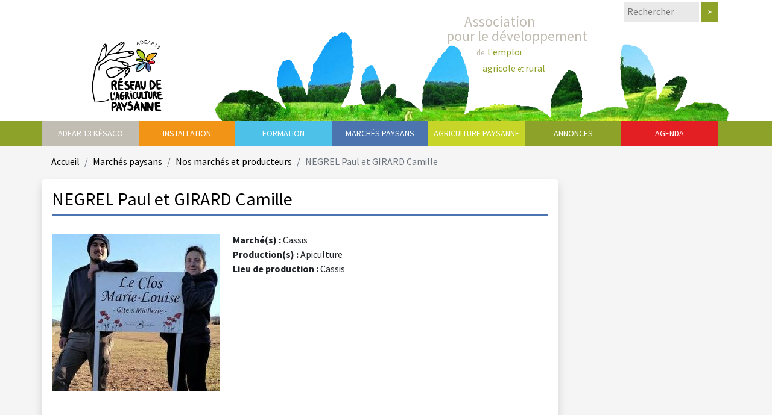

--- FILE ---
content_type: text/html; charset=utf-8
request_url: https://www.adear13.org/NEGREL-Paul
body_size: 4008
content:




<!doctype html>
<html lang="fr">
    
    <head>
        <meta charset="utf-8">
        <meta http-equiv="x-ua-compatible" content="ie=edge">
        <title>NEGREL Paul et GIRARD Camille - Adear 13</title>
        
        <link rel="canonical" href="https://www.adear13.org/NEGREL-Paul" />
        <meta name="viewport" content="width=device-width, initial-scale=1">
                
        <!-- Styles -->
        <link rel="stylesheet" href="squelettes/source/bootstrap/css/bootstrap.min.css">
        <link rel="stylesheet" href="squelettes/source/css/fonts.css">
        <link rel="stylesheet" href="squelettes/source/css/main.css">
        <link rel="stylesheet" href="squelettes/source/css/menu.css">
        <!-- SCRIPTS -->
        <script src="squelettes/source/bootstrap/jquery.js"></script>
        <script src="squelettes/source/bootstrap/js/bootstrap.min.js"></script>

        <!-- include Tos "R"Us -->
        <script type="text/javascript" language="javascript" src="js/jQuery.TosRUs-master/src/js/jquery.tosrus.min.all.js"></script>
        <link type="text/css" media="all" rel="stylesheet" href="js/jQuery.TosRUs-master/src/css/jquery.tosrus.all.css" />

        <script>
        $( document ).ready(function() {
            $('a.spip_out,a.spip_in,a.spip_url,a.spip_documents').attr("target", "_blank");    
        });    
        </script>
    </head>
</head>
<body>  
<div id="bg_brown_1"></div>
		<div id="bg_brown_2"></div>
		<!--[if lte IE 9]>
		<p class="browserupgrade">You are using an <strong>outdated</strong> browser. Please <a href="https://browsehappy.com/">upgrade your browser</a> to improve your experience and security.</p>
		<![endif]-->
		<div class="container">
			<header class="row">
				<div class="offset-10 col-2 mb-1 d-none d-sm-block" id="top_header">
					<!-- <form class="d-inline-flex justify-content-center" action="">
						<input class="" type="text" placeholder="Rechercher">
	  					<input type="image" src="squelettes/source/img/bouton_rechercher.png" alt="Rechercher">
					</form> -->
					<div id="search_rss"><form action="spip.php?page=recherche" method="get" class="form-inline">
<div class="form-group">
	<input name="page" value="recherche" type="hidden">	
	<input type="text" class="search text" name="recherche" id="search" accesskey="4" autocapitalize="off" autocorrect="off" placeholder="Rechercher">
</div>
<button type="submit" class="btn btn-default" title="Rechercher" id="submit_search">&raquo;</button>
<!-- <a href="spip.php?page=backend" class="btn btn-default" id="rss">&nbsp;</a> -->
</form></div>
				</div>
				<div class="col-12 col-lg-3 p-0">
					<a href="/"><img id="main_logo" class="d-block m-0 m-lg-auto" src="squelettes/source/img/logo_adear13_2025.png" alt="Accueil ADEAR 13"></a>
				</div>
					
				<div class="col-lg-9 d-none d-lg-block p-0" id="banner">
					<div class="slogan">Association <br>
						pour le développement <br> 
						<span class="indent_1"><small>de</small></span> <span class="title_emphazis">l'emploi <br> 
						<span class="indent_2">agricole <small>et</small> rural</span></span>
					</div>
					<img class="img_banner" src="squelettes/source/img/banner-compressor.jpg" alt="Logo ADEAR 13">
					<img class="img_banner" src="squelettes/source/img/visuel_header_blanc-compressor.png" alt="Logo ADEAR 13">
				</div>
			</header>
		</div>
	<section style="background: #8da229;">

		<div class="container">
			<div class="row">
					
					<nav class="col-md-12 p-0">
					<input type="checkbox" id="nav" /><label for="nav"></label>
					<ul>
												
						<li class="p0">
							<a href="/">ADEAR 13 Késaco</a>		
					        
							<ul>
					        
					        <li><a href="-Qui-sommes-nous-">Qui sommes nous&nbsp;?</a></li>
					        
					        <li><a href="-Documentation-">Documentation</a></li>
					        
					        <li><a href="-Nos-partenaires-">Nos partenaires</a></li>
					        
					        <li><a href="-Contact-et-plan-">Contact et plan</a></li>
					        
					        <li><a href="-Adhesion-et-don-">Adhésion et don</a></li>
					        
					        </ul>
					                
						</li>
					    						
						<li class="p1">
							<a href="-Installation-">Installation</a>		
					        
							<ul>
					        
					        <li><a href="-Etre-accompagne-par-l-ADEAR-">Être accompagné par l&#8217;ADEAR</a></li>
					        
					        <li><a href="-Les-autres-parcours-d-installation-">Les autres parcours d&#8217;installation</a></li>
					        
					        <li><a href="-Le-suivi-post-installation-">Le suivi post-installation</a></li>
					        
					        <li><a href="-Le-tutorat-">Le tutorat</a></li>
					        
					        <li><a href="-Projet-LEADER-">Projet LEADER</a></li>
					        
					        </ul>
					                
						</li>
					    						
						<li class="p2">
							<a href="-Formation-">Formation</a>		
					        
							<ul>
					        
					        <li><a href="-Formations-courtes-">Formations courtes</a></li>
					        
					        <li><a href="-Les-formations-Eco-Paysans-52-">La formation Écopaysans</a></li>
					        
					        </ul>
					                
						</li>
					    						
						<li class="p3">
							<a href="-Marches-paysans-">Marchés paysans</a>		
					        
							<ul>
					        
					        <li><a href="-Nos-marches-et-producteurs-">Nos marchés et producteurs</a></li>
					        
					        <li><a href="-Paysans-18-">Pour les paysans</a></li>
					        
					        </ul>
					                
						</li>
					    						
						<li class="p4">
							<a href="-Agriculture-paysanne-">Agriculture paysanne</a>		
					        
							<ul>
					        
					        <li><a href="-L-Agriculture-Paysanne-Qu-est-ce-que-c-est-">L&#8217;Agriculture Paysanne&nbsp;: Qu&#8217;est ce que c&#8217;est&nbsp;?</a></li>
					        
					        <li><a href="-Les-evenements-">Les événements</a></li>
					        
					        <li><a href="-GIEE-Maraichage-sur-Sols-Vivants-Provence-">GIEE Maraichage sur Sols Vivants - Provence</a></li>
					        
					        </ul>
					                
						</li>
					    						
					    <li class="p5"><a href="annonces.php">Annonces</a></li>
					    <li class="p6"><a href="agenda/">Agenda</a></li>
					</ul>
					</nav>
									
			</div>
		</div>
	</section>  
	<section id="main">
        <div class="container">
            <div class="row">            
                <div class="col-md-12 mt-3 mb-3">
                    <nav aria-label="breadcrumb">
                      <ol class="breadcrumb">
                        <li class="breadcrumb-item"><a href="/">Accueil</a></li>
                        <li class="breadcrumb-item"><a href="-Marches-paysans-">Marchés paysans</a></li><li class="breadcrumb-item"><a href="-Nos-marches-et-producteurs-">Nos marchés et producteurs</a></li>
                        <li class="breadcrumb-item active" aria-current="page">NEGREL Paul et GIRARD Camille</li>
                      </ol>
                    </nav>
                </div>
            </div>
            <div class="row">
                <!-- <div class="col-md-9 shadow p-3 mb-5 bg-white rounded main_content content_violet"> -->
                <div class="col-md-9 mb-5 shadow p-3 bg-white rounded main_content content_violet">

            				<style>
			.thumbs{
				margin: -10px -50px 0 -50px;
				padding: 00px 30px 30px 50px;
				text-align: left;
			}
			.thumbs:after {
				content: " ";
				display: block;
				clear: both;
			}
			.thumbs a {
				display: inline-block;
				margin: 10px 20px 10px 0;
			}
			thumbs img
			{
				width: 100px;
				height: 100px;
				border: 1px solid #f4f2de;
				background: #fff;
				padding: 5px;
			}
			.thumbs a:hover img {
				border-color: #4e4238;
			}
</style>


<div class="producteur">
    <h1>NEGREL Paul et GIRARD Camille</h1>
            <div style="width:280px; height:auto; margin:0 20px 20px 0; float:left"><img
	src="local/cache-vignettes/L278xH261/arton179-fd8bb.jpg?1726147558" class='spip_logo' width='278' height='261'
	alt="" /></div>
    
    
    <strong>Marché(s) :</strong>  
    
    Cassis
    
    
    <div><strong>Production(s) :</strong> Apiculture</div>
    <div><strong>Lieu de production :</strong> Cassis</div>

	<div class="clearfix"></div>
    
        
</div>


<script type="text/javascript">
	$( document ).ready(function() {		
		$("#documents_portfolio a").tosrus({
		   buttons    : "inline",
		   pagination : {
			  add        : true,
			  type       : "thumbnails"
		   }
		});
	});
</script>                            </div>
                <div class="col-md-3 mb-5">
				    <div class="row mb-3 mt-3 mt-md-0 ml-md-1" style="display:none">
                    <div class="col-md-12 pb-3 bg-white" style="min-height: 380px">   
                        <img class="triangle_top fix_tr_top" src="squelettes/source/img/triangle_haut_bleu.png" alt="">
                        <img class="triangle_bot fix_tr_bot" src="squelettes/source/img/triangle_bas_bleu.png" alt="">

                        <!-- <div class="h3_container d-inline-flex w-100 mb-3 offset-lg-3 col-lg-9 p-0"> -->
                        <div class="h3_container d-inline-flex w-100 mb-3 p-0">
                            <img src="squelettes/source/img/icone_formations_bleu.png" alt="">
                            <h3 class="title-light-blue home">NOS FORMATIONS</h3>
                        </div>
                        
                        <a href="-Formation-" class="custom_btn btn_light_blue w-75">TOUTES LES FORMATIONS</a><a href="-Formations-courtes-" class="custom_btn btn_light_blue w-75">TOUTES LES FORMATIONS</a>
                    </div>
                </div>

                <div class="row mb-3 mt-md-0 ml-md-1" style="display:none">
                    <div class="col-md-12 pb-3 bg-white" style="min-height: 380px">   
                        <img class="triangle_top fix_tr_top" src="squelettes/source/img/triangle_haut_vert.png" alt="">
                        <img class="triangle_bot fix_tr_bot" src="squelettes/source/img/triangle_bas_vert.png" alt="">
                        
                        <!-- <div class="h3_container d-inline-flex w-100 mb-3 offset-lg-3 col-lg-9 p-0"> -->
                        <div class="h3_container d-inline-flex w-100 mb-3 p-0">
                            <img src="squelettes/source/img/icone_annonces_vert.png" alt="">
                            <h3 class="title-green home">ANNONCES</h3>
                        </div>

                                                <a href="annonces.php" class="custom_btn btn_green w-75">TOUTES LES ANNONCES</a>

                    </div>
                </div>
                <div class="row ml-md-1" style="display:none">
                    <div class="col-md-12 bg-white pb-3" style="min-height: 380px">   
                        <img class="triangle_top fix_tr_top" src="squelettes/source/img/triangle_haut_rouge.png" alt="">
                        <img class="triangle_bot fix_tr_bot" src="squelettes/source/img/triangle_bas_rouge.png" alt="">
                        
                        <!-- <div class="h3_container d-inline-flex w-100 mb-3 offset-lg-3 col-lg-9 p-0"> -->
                        <div class="h3_container d-inline-flex w-100 mb-3 p-0">
                            <img src="squelettes/source/img/icone_agenda_rouge.png" alt="">
                            <h3 class="title-red home">AGENDA</h3>
                        </div>
                                                <a href="agenda" class="custom_btn btn_red w-75">TOUTES LES DATES</a>
                    </div>
                </div>                </div>
            </div>
    	</div>
    </section>
 
<footer class="">
		<div class="container">
			<div class="row mt-md-4 mb-2">
								<div class="col-md-12 text-center">
					<p class="">&copy; 2015  - 2026 ADEAR 13 &nbsp;&nbsp;|&nbsp;&nbsp; <a href="spip.php?page=plan" class="footer_url">plan du site</a> &nbsp;&nbsp;|&nbsp;&nbsp; <a href="Mentions-legales">Mentions légales</a> &nbsp;&nbsp;|&nbsp;&nbsp; <a href="https://www.terrenourriciere.org/?from=adear13" target="_blank" class="footer_url">Réalisation Terre Nourricière</a></p>
				</div>
				<div class="col-md-6 offset-md-3 d-flex flex-row align-items-center">
					
					<img class="img-fluid w-25" src="IMG/png/13.png" alt="Département Bouche du Rhône">
					
					<img class="img-fluid w-25" src="IMG/jpg/ccvba.jpg" alt="Communauté de communes Vallée des beaux-alpilles">
					
					<img class="img-fluid w-25" src="IMG/jpg/mamp.jpg" alt="Métropole Aix Marseille Provence ">
					
					<img class="img-fluid w-25" src="IMG/jpg/terre_provence_agglo.jpg" alt="Terre de Provence agglomération">
					
				</div>
			</div>
		</div>
</footer>			
<!-- Start of StatCounter Code for Default Guide -->
<!-- <script type="text/javascript">
var sc_project=10588422; 
var sc_invisible=1; 
var sc_security="76b03c9e"; 
var scJsHost = (("https:" == document.location.protocol) ?
"https://secure." : "http://www.");
document.write("<sc"+"ript type='text/javascript' src='" +
scJsHost+
"statcounter.com/counter/counter.js'></"+"script>");
</script>
<noscript><div class="statcounter"><a title="web analytics"
href="http://statcounter.com/" target="_blank"><img
class="statcounter"
src="http://c.statcounter.com/10588422/0/76b03c9e/1/"
alt="web analytics"></a></div></noscript>
<!-- End of StatCounter Code for Default Guide -->
<!--
<script>
  (function(i,s,o,g,r,a,m){i['GoogleAnalyticsObject']=r;i[r]=i[r]||function(){
  (i[r].q=i[r].q||[]).push(arguments)},i[r].l=1*new Date();a=s.createElement(o),
  m=s.getElementsByTagName(o)[0];a.async=1;a.src=g;m.parentNode.insertBefore(a,m)
  })(window,document,'script','https://www.google-analytics.com/analytics.js','ga');

  ga('create', 'UA-76424513-1', 'auto');
  ga('send', 'pageview');

</script> -->   
  </body>
</html>
